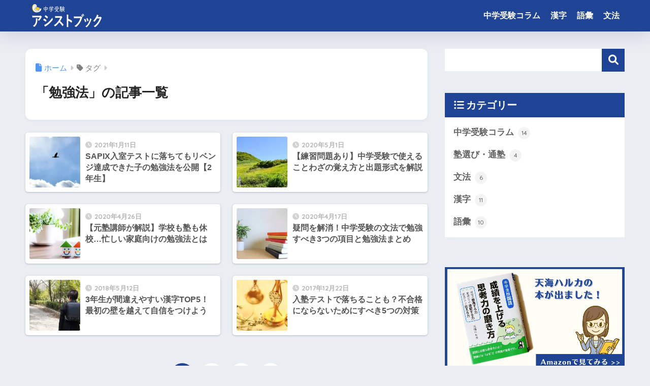

--- FILE ---
content_type: text/html; charset=utf-8
request_url: https://www.google.com/recaptcha/api2/aframe
body_size: 253
content:
<!DOCTYPE HTML><html><head><meta http-equiv="content-type" content="text/html; charset=UTF-8"></head><body><script nonce="pSu6m0JaxYtUevswyB8uJA">/** Anti-fraud and anti-abuse applications only. See google.com/recaptcha */ try{var clients={'sodar':'https://pagead2.googlesyndication.com/pagead/sodar?'};window.addEventListener("message",function(a){try{if(a.source===window.parent){var b=JSON.parse(a.data);var c=clients[b['id']];if(c){var d=document.createElement('img');d.src=c+b['params']+'&rc='+(localStorage.getItem("rc::a")?sessionStorage.getItem("rc::b"):"");window.document.body.appendChild(d);sessionStorage.setItem("rc::e",parseInt(sessionStorage.getItem("rc::e")||0)+1);localStorage.setItem("rc::h",'1768958278278');}}}catch(b){}});window.parent.postMessage("_grecaptcha_ready", "*");}catch(b){}</script></body></html>

--- FILE ---
content_type: application/javascript; charset=utf-8;
request_url: https://dalc.valuecommerce.com/app3?p=884925651&_s=https%3A%2F%2Fassist-book.com%2Ftag%2F%25E5%258B%2589%25E5%25BC%25B7%25E6%25B3%2595&vf=iVBORw0KGgoAAAANSUhEUgAAAAMAAAADCAYAAABWKLW%2FAAAAMklEQVQYVwEnANj%2FAQEWAP9oWikA25DeAAEppQP%2F7EQAAPWh%2FgABbQqK%2F57mxADpELIAG%2FsP1Tc2H3IAAAAASUVORK5CYII%3D
body_size: 794
content:
vc_linkswitch_callback({"t":"69702945","r":"aXApRQAE6xwDFekDCooAHwqKBtR-LA","ub":"aXApRAAHKaUDFekDCooBbQqKC%2FBO9A%3D%3D","vcid":"pWgizJCMjjPA-ylC5qpA29stvNkxWFWW7Zs8z6rvzPYglEM2-gxs9P4zzK1jst3BjsS3BHoWmXw","vcpub":"0.322332","shingakunet.com":{"a":"2917521","m":"2202796","g":"a3b9cff18c"},"shopping.yahoo.co.jp":{"a":"2695956","m":"2201292","g":"e2eb7fe98c"},"p":884925651,"paypaymall.yahoo.co.jp":{"a":"2695956","m":"2201292","g":"e2eb7fe98c"},"s":3368592,"approach.yahoo.co.jp":{"a":"2695956","m":"2201292","g":"e2eb7fe98c"},"paypaystep.yahoo.co.jp":{"a":"2695956","m":"2201292","g":"e2eb7fe98c"},"mini-shopping.yahoo.co.jp":{"a":"2695956","m":"2201292","g":"e2eb7fe98c"},"shopping.geocities.jp":{"a":"2695956","m":"2201292","g":"e2eb7fe98c"},"l":4})